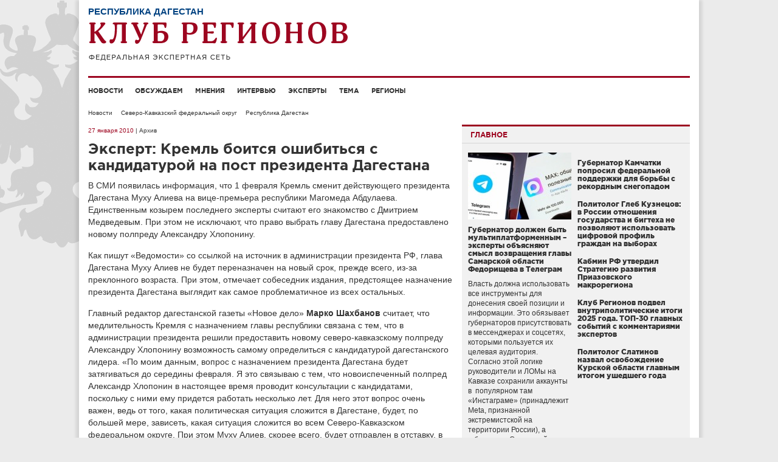

--- FILE ---
content_type: text/html; charset=UTF-8
request_url: http://club-rf.ru/05/news/10947
body_size: 8731
content:
<!DOCTYPE html>
<html lang="ru">
<head>
	<meta charset="utf-8"/>
	<meta http-equiv="X-UA-Compatible" content="IE=edge"/>
	<meta name="viewport" content="width=1024"/>
	<meta name="yandex-verification" content="4342c0f84e20fbdb" />
	<meta name="google-site-verification" content="YGX3MvDTP2vNkbaQpjoxQf-hkbI9BTYDvDlwgszLTFw" />
	<meta name="rp6be523fa7e434eafa6bff6b01a63b810" content="5703a9e4bc70162494222575feb3cd8a" />
	<meta name="cmsmagazine" content="43dc585ec388284a3af6368731786cca" />
	<link rel="shortcut icon" href="/favicon.ico"/>
	<link href="http://club-rf.ru/rss" rel="alternate" type="application/rss+xml"/>
	<link href="http://m.club-rf.ru/05/news/10947" media="only screen and (max-width: 640px)" rel="alternate" />
	<link href="/css/clubrf/reset.css" rel="stylesheet" media="all"/>
	<link href="/css/clubrf/fonts.css" rel="stylesheet" media="all" />
	<link href="/css/clubrf/main.css?v=177" rel="stylesheet" media="all"/>
	<meta property="og:title" content="Эксперт: Кремль боится ошибиться с кандидатурой на пост президента Дагестана" />
<meta property="og:type" content="article" />
<meta property="og:description" content="В СМИ появилась информация, что 1 февраля Кремль сменит действующего президента Дагестана Муху Алиева на вице-премьера республики Магомеда Абдулаева. Единственным козырем последнего эксперты считают его знакомство с Дмитрием Медведевым. При этом не исключают, что право выбрать главу Дагестана предоставлено новому полпреду Александру Хлопонину." />
<meta property="og:image" content="http://club-rf.ru/images/public/news/social_10947.jpg" />
<link rel="image_src" href="http://club-rf.ru/images/public/news/social_10947.jpg" />
<link rel="stylesheet" type="text/css" href="/css/clubrf/social-likes.css?v=7" />
<script type="text/javascript" src="/assets/5f32578a/jquery.min.js"></script>
<script type="text/javascript" src="/assets/5f32578a/jui/js/jquery-ui.min.js"></script>
<script type="text/javascript" src="/assets/5f32578a/jquery.cookie.js"></script>
<script type="text/javascript" src="//vk.com/js/api/openapi.js?167"></script>
<script type="text/javascript" src="/assets/ddd234db/jquery-migrate.min.js"></script>
<script type="text/javascript">
/*<![CDATA[*/
VK.init({apiId: 3875170, onlyWidgets: true});
/*]]>*/
</script>
<title>Эксперт: Кремль боится ошибиться с кандидатурой на пост президента Дагестана</title>
	</head>
<body>
	<div class="wrap">
				<div class="nav-left">
			<div class="menu-left">
		<ul>
							<li><a href="/news">Новости</a>									</li>
							<li><a href="/detail">Обсуждаем</a>									</li>
							<li><a href="/opinions">Мнения</a>									</li>
							<li><a href="/interview">Интервью</a>									</li>
							<li><a href="/expert">Эксперты</a>									</li>
							<li><a href="/theme">Тема</a>									</li>
							<li><a href="/okrug">Регионы</a>									</li>
					</ul>
		<div class="clear"></div>
	</div>
	<div class="search-widget-left">
	<form id="search_form_left" name="search_form_left" action="/search" method="post">
		<input type="text" name="Search[query]" value="Поиск" onfocus="if(this.value == 'Поиск') this.value='';" onblur="if(this.value == '' || this.value == 'Поиск') this.value='Поиск'">
	</form>
</div>		</div>
		<div class="wrap-in">
			<div class="header">
				<div class="region-name">Республика Дагестан</div>				<div class="logo"><a href="/"><img src="/images/logo.png" alt="" width="427" height="64" /></a></div>
											</div>
				<div class="menu">
		<ul>
							<li><a href="/news">Новости</a>									</li>
							<li><a href="/detail">Обсуждаем</a>									</li>
							<li><a href="/opinions">Мнения</a>									</li>
							<li><a href="/interview">Интервью</a>									</li>
							<li><a href="/expert">Эксперты</a>									</li>
							<li><a href="/theme">Тема</a>									</li>
							<li><a href="/okrug">Регионы</a>									</li>
					</ul>
		<div class="clear"></div>
	</div>
				<div class="content"><ul class="navigation">
	<li><a href="/news">Новости</a></li>
	<li><a href="/sev-kav-fo">Северо-Кавказский федеральный округ</a></li>
	<li><a href="/05">Республика Дагестан</a></li>
</ul>
<div class="content-in">
	<div class="content-in-left">
		<span class="date">27 января 2010</span><span class="archive"> | Архив</span>		<h1>Эксперт: Кремль боится ошибиться с кандидатурой на пост президента Дагестана</h1>
						<div class="content-in-left-text">
			<p>В СМИ появилась информация, что 1 февраля Кремль сменит действующего президента Дагестана Муху Алиева на вице-премьера республики Магомеда Абдулаева. Единственным козырем последнего эксперты считают его знакомство с Дмитрием Медведевым. При этом не исключают, что право выбрать главу Дагестана предоставлено новому полпреду Александру Хлопонину.</p>

<p>Как пишут &laquo;Ведомости&raquo; со ссылкой на источник в администрации президента РФ, глава Дагестана Муху Алиев не будет переназначен на новый срок, прежде всего, из-за преклонного возраста. При этом, отмечает собеседник издания, предстоящее назначение президента Дагестана выглядит как самое проблематичное из всех остальных.</p>

<p>Главный редактор дагестанской газеты &laquo;Новое дело&raquo; <strong>Марко Шахбанов</strong> считает, что медлительность Кремля с назначением главы республики связана с тем, что в администрации президента решили предоставить новому северо-кавказскому полпреду Александру Хлопонину возможность самому определиться с кандидатурой дагестанского лидера. &laquo;По моим данным, вопрос с назначением президента Дагестана будет затягиваться до середины февраля. Я это связываю с тем, что новоиспеченный полпред Александр Хлопонин в настоящее время проводит консультации с кандидатами, поскольку с ними ему придется работать несколько лет. Для него этот вопрос очень важен, ведь от того, какая политическая ситуация сложится в Дагестане, будет, по большей мере, зависеть, какая ситуация сложится во всем Северо-Кавказском федеральном округе. При этом Муху Алиев, скорее всего, будет отправлен в отставку, в противном случае его давно бы уже переутвердили. А в отношении других кандидатов Кремль медлит потому, что боится ошибиться&raquo;, &ndash; сказал &laquo;Клубу Регионов&raquo; Марко Шахбанов.</p>

<p>Напомним, на пост президента республики, помимо действующего главы, претендуют еще четыре человека: заместитель председателя правительства Дагестана Магомед Абдулаев, советник председателя Совета Федерации Магомед Магомедов, депутат Народного собрания Дагестана Магомедсалам Магомедов и руководитель управления федерального казначейства по республике Сайгидгусейн Магомедов.</p>

<p>По мнению наблюдателей, наибольшие шансы занять кресло президента Дагестана имеет вице-премьер республики Магомед Абдулаев. Как ранее заявил &laquo;Клубу Регионов&raquo; политолог Гаджимурад Камалов, &laquo;скорее всего, симпатии Дмитрия Медведева будут на стороне Магомеда Абдулаева&raquo;.</p>

<p>По неофициальной информации, Абдулаев лично познакомился с Дмитрием Медведевым во время своей учебы в аспирантуре Санкт-Петербургского университета МВД России.</p>

<p>&laquo;Это его (Магомеда Абдулаева. &ndash; Прим. &laquo;КР&raquo;) единственный козырь, &ndash; считает Марко Шахбанов. &ndash; Реального же политического веса у Абдулаева абсолютно нет. Он не обладает харизмой, он не политический лидер и до сих пор не продемонстрировал свои лоббистские возможности. Поэтому в таком сложном и насыщенном влиятельными группировками регионе, как Дагестан, его просто могут &laquo;проглотить&raquo;. Назначать его главой республики нерационально&raquo;.</p>
		</div>
						<a class="print" href="?print" target="_blank" rel="nofollow">Версия для печати</a>
		<div class="copyright">© www.club-rf.ru</div>		<div class="clear"></div>
						<ul class="social-likes clearfix">
						<li class="mailru" title="Поделиться ссылкой в Моём мире"></li>
			<li class="vkontakte" title="Поделиться ссылкой во Вконтакте"></li>
			<li class="odnoklassniki" title="Поделиться ссылкой в Одноклассниках"></li>
						<li><div id="vk_like"></div><script type="text/javascript">VK.Widgets.Like("vk_like",{type:"button",height:20});</script></li>
		</ul>	</div>
		<div class="content-in-right"><div class="mainblock-widget">
	<div class="title"><span>Главное</span></div>
	<div class="mainblock-widget-in">
					<div class="main-block">
				<div class="image"><a href="http://club-rf.ru/63/detail/7846"><img src="http://club-rf.ru/images/public/topnews/thumbs/3e52d884467e8d660d97eb9b8db7950d.jpg" alt="" /></a></div>
				<h5><a href="http://club-rf.ru/63/detail/7846">Губернатор должен быть мультиплатформенным – эксперты объясняют смысл возвращения главы Самарской области Федорищева в Телеграм</a></h5>
				<div class="text"><a href="http://club-rf.ru/63/detail/7846">Власть должна использовать все инструменты для донесения своей позиции и информации. Это&nbsp;обязывает губернаторов присутствовать в мессенджерах и соцсетях, которыми пользуется их целевая аудитория. Согласно этой логике руководители и ЛОМы на Кавказе сохранили аккаунты в&nbsp; популярном там &laquo;Инстаграме&raquo; (принадлежит Meta, признанной экстремистской на территории России), а губернатор&nbsp;Самарской области&nbsp;Вячеслав Федорищев вновь зарегистрировался в Telegram, откуда он ушел в МАХ четыре месяца назад. &laquo;Клуб Регионов&raquo; вместе с экспертами ищет главную идею этих действиях.&nbsp;&nbsp;

&nbsp;
</a></div>
			</div>		<ul>
			<li>
					<h5><a href="http://club-rf.ru/41/news/64227">Губернатор Камчатки попросил федеральной поддержки для борьбы с рекордным снегопадом</a></h5>
					<div class="text"><a href="http://club-rf.ru/41/news/64227"></a></div></li><li>
					<h5><a href="http://club-rf.ru/interview/554">Политолог Глеб Кузнецов: в России отношения государства и бигтеха не позволяют использовать цифровой профиль граждан на выборах</a></h5>
					<div class="text"><a href="http://club-rf.ru/interview/554"></a></div></li><li>
					<h5><a href="http://club-rf.ru/news/64208">Кабмин РФ утвердил Стратегию развития Приазовского макрорегиона</a></h5>
					<div class="text"><a href="http://club-rf.ru/news/64208"></a></div></li><li>
					<h5><a href="http://club-rf.ru/theme/626">Клуб Регионов подвел внутриполитические итоги 2025 года. ТОП-30 главных событий с комментариями экспертов</a></h5>
					<div class="text"><a href="http://club-rf.ru/theme/626"></a></div></li><li>
					<h5><a href="http://club-rf.ru/opinions/3045">Политолог Слатинов назвал освобождение Курской области главным итогом ушедшего года </a></h5>
					<div class="text"><a href="http://club-rf.ru/opinions/3045"></a></div></li>		</ul>
	</div>
</div>
<div class="clear"></div>
<div class="detail-widget">
	<div class="title"><a href="/detail">Обсуждаем с экспертами</a></div>
				<div class="block">
								<div class="image"><a href="/31/detail/7847"><img src="http://club-rf.ru/images/public/detail/thumbs/block_049842a70538547aa1ea11bbade8b095.jpg" alt="" /></a></div>
								<div class="region"><a href="/31">Белгородская область</a></div>
				<h5><a href="/31/detail/7847">Силовики поддержали предложение губернатора Белгородской области Гладкова дать оценку деятельности фейкоделов</a></h5>
				<a href="/31/detail/7847">Руководители всех силовых ведомств поддержали решение губернатора Белгородской области Вячеслава Гладкова дать правовую оценку деятельности информационных площадок, распространяющих фейки для дестабилизации обстановки в прифронтовом регионе. 20 января в своем канале Гладков привел переданный силовикам список из 15 ресурсов и авторов, которых выявили в ходе мониторинга в областной администрации.
</a>			</div>
			<div class="clear"></div>				<div class="block">
								<div class="image"><a href="/63/detail/7846"><img src="http://club-rf.ru/images/public/detail/thumbs/block_8889cb4f598b73a2a43b4f586cebf1c0.jpg" alt="" /></a></div>
								<div class="region"><a href="/63">Самарская область</a></div>
				<h5><a href="/63/detail/7846">Эксперты объясняют смысл возвращения главы Самарской области Федорищева в Телеграм</a></h5>
				<a href="/63/detail/7846">Власть должна использовать все инструменты для донесения своей позиции и информации. Это&nbsp;обязывает губернаторов присутствовать в мессенджерах и соцсетях, которыми пользуется их целевая аудитория. Согласно этой логике руководители и ЛОМы на Кавказе сохранили аккаунты в&nbsp; популярном там &laquo;Инстаграме&raquo; (принадлежит Meta, признанной экстремистской на территории России), а губернатор Самарской области Вячеслав Федорищев вновь зарегистрировался в Telegram, откуда он ушел в МАХ четыре месяца назад. &laquo;Клуб Регионов&raquo; вместе с экспертами ищет главную идею в действиях Вячеслава Федорищева.&nbsp;
</a>			</div>
			<div class="clear"></div>				<div class="block">
								<div class="image"><a href="/55/detail/7845"><img src="http://club-rf.ru/images/public/detail/thumbs/block_6efc272d784f6ac5f3a6fe2d14d51ddb.jpg" alt="" /></a></div>
								<div class="region"><a href="/55">Омская область</a></div>
				<h5><a href="/55/detail/7845">Региональная повестка в связке с общенациональными задачами: эксперты поддержали миграционные инициативы омского губернатора Хоценко</a></h5>
				<a href="/55/detail/7845">Губернатор Омской области Виталий Хоценко инициировал расширение комплекса мер поддержки для участников государственной программы по переселению соотечественников.
</a>			</div>
			<div class="clear"></div>				<div class="block">
								<div class="image"><a href="/26/detail/7842"><img src="http://club-rf.ru/images/public/detail/thumbs/block_712a551c201369bbb92df9c80716f42a.jpg" alt="" /></a></div>
								<div class="region"><a href="/26">Ставропольский край</a></div>
				<h5><a href="/26/detail/7842">Эксперты вывели формулу устойчивости ставропольского губернатора Владимирова </a></h5>
				<a href="/26/detail/7842">Федеральные политологи проанализировали прямую линию губернатора Ставропольского края Владимира Владимирова и вывели &laquo;формулу устойчивости&raquo; социально-экономической ситуации в регионе &ndash; стратегическое планирование в экономике, позволяющее создать запас прочности и открытый диалог с жителями, который не оставляет места для конфликтных ситуаций.
</a>			</div>
			<div class="clear"></div>		</div>
<div class="clear"></div>
	</div>
	<div class="clear"></div>
	</div>
</div>
			<div class="clear"></div>
					</div>
		<div class="footer">
			<div class="footer-text"><p>Сетевое издание &laquo;Клуб регионов&raquo;<br />
Зарегистрировано Федеральной службой по надзору в сфере связи, информационных технологий и массовых коммуникаций. Регистрационный номер: ЭЛ № ФС77-77992<br />
Учредитель: Общество с ограниченной ответственностью &laquo;Экспертная сеть &laquo;Клуб регионов&raquo;<br />
Главный редактор: Рогачёв Роман Витальевич<br />
Телефон редакции: +7-913-601-67-68<br />
Электронная почта редакции: club-rf@club-rf.ru<br />
16+</p>

<p>При полном или частичном использовании материалов сайта &laquo;Клуб регионов&raquo; активная ссылка обязательна.</p>

<p>http://www.club-rf.ru</p>
</div>
				<div class="footer-menu">
		<ul>
							<li>Клуб регионов											<ul>						<li><a href="/news">Новости</a></li>						<li><a href="/okrug">Регионы</a></li>						<li><a href="/expert">Эксперты</a></li>						<li><a href="/opinions">Мнения</a></li>						</ul>				</li>
							<li>О сайте											<ul>						<li><a href="/sitemap">Карта сайта</a></li>						<li><a href="/content/3">О нас</a></li>						<li><a href="/contact">Контакты</a></li>						<li><a rel="nofollow" href="http://m.club-rf.ru/">Мобильная версия</a></li>						</ul>				</li>
							<li>Соцсети											<ul>						<li><a href="https://t.me/clubrf">Telegram</a></li>						<li><a href="https://vk.com/clubregionov">ВКонтакте</a></li>						</ul>				</li>
					</ul>
		<div class="clear"></div>
	</div>
				<div class="clear"></div>
            <div class="counters">
				<!--noindex-->
				<div style="position:absolute;left:-9999999px">
				<!-- Rating Mail.ru counter -->
                <script type="text/javascript">
                var _tmr = window._tmr || (window._tmr = []);
                _tmr.push({id: "1457098", type: "pageView", start: (new Date()).getTime()});
                (function (d, w, id) {
                  if (d.getElementById(id)) return;
                  var ts = d.createElement("script"); ts.type = "text/javascript"; ts.async = true; ts.id = id;
                  ts.src = "https://top-fwz1.mail.ru/js/code.js";
                  var f = function () {var s = d.getElementsByTagName("script")[0]; s.parentNode.insertBefore(ts, s);};
                  if (w.opera == "[object Opera]") { d.addEventListener("DOMContentLoaded", f, false); } else { f(); }
                })(document, window, "topmailru-code");
                </script><noscript><div>
                <img src="https://top-fwz1.mail.ru/counter?id=1457098;js=na" style="border:0;position:absolute;left:-9999px;" alt="Top.Mail.Ru" />
                </div></noscript>
                <!-- //Rating Mail.ru counter -->
                <!-- Top100 (Kraken) Widget -->
                <span id="top100_widget"></span>
                <!-- END Top100 (Kraken) Widget -->
                <!-- Top100 (Kraken) Counter -->
                <script>
                    (function (w, d, c) {
                    (w[c] = w[c] || []).push(function() {
                        var options = {
                            project: 1447020,
                            element: 'top100_widget',
                        };
                        try {
                            w.top100Counter = new top100(options);
                        } catch(e) { }
                    });
                    var n = d.getElementsByTagName("script")[0],
                    s = d.createElement("script"),
                    f = function () { n.parentNode.insertBefore(s, n); };
                    s.type = "text/javascript";
                    s.async = true;
                    s.src =
                    (d.location.protocol == "https:" ? "https:" : "http:") +
                    "//st.top100.ru/top100/top100.js";

                    if (w.opera == "[object Opera]") {
                    d.addEventListener("DOMContentLoaded", f, false);
                } else { f(); }
                })(window, document, "_top100q");
                </script>
                <noscript><img src="//counter.rambler.ru/top100.cnt?pid=1447020" alt="Топ-100" /></noscript>
                <!-- END Top100 (Kraken) Counter -->
								</div>
				<img src="http://www.yandex.ru/cycounter?www.club-rf.ru" width="88" height="31" alt="Яндекс цитирования">
				<!--/noindex-->
            </div>
		</div>
	</div>
			<!-- Yandex.Metrika counter --><script type="text/javascript" > (function(m,e,t,r,i,k,a){m[i]=m[i]||function(){(m[i].a=m[i].a||[]).push(arguments)}; m[i].l=1*new Date();k=e.createElement(t),a=e.getElementsByTagName(t)[0],k.async=1,k.src=r,a.parentNode.insertBefore(k,a)}) (window, document, "script", "https://mc.yandex.ru/metrika/tag.js", "ym"); ym(46307661, "init", { clickmap:true, trackLinks:true, accurateTrackBounce:true, webvisor:true, trackHash:true }); </script> <noscript><div><img src="https://mc.yandex.ru/watch/46307661" style="position:absolute; left:-9999px;" alt="" /></div></noscript><!-- /Yandex.Metrika counter -->
	<!-- 0.05301 -->
<script type="text/javascript" src="/assets/ddd234db/social-likes.min.js?v=4"></script>
<script type="text/javascript" src="/assets/ddd234db/jquery.placeholder.min.js"></script>
<script type="text/javascript" src="/assets/ddd234db/app.js"></script>
</body>
</html>
